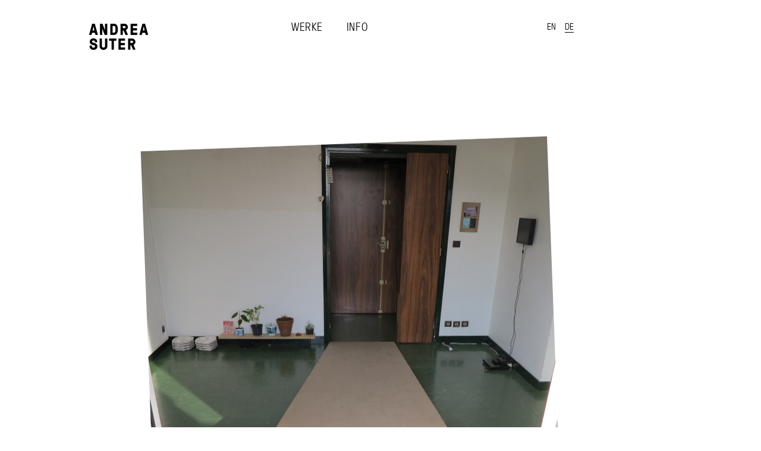

--- FILE ---
content_type: text/html; charset=UTF-8
request_url: https://www.andreasuter.com/portfolio/a-shifting-of-horizons/13_horizont_2_2_1960/
body_size: 6839
content:
<!DOCTYPE html>
<!--[if lt IE 7 ]> <html class="no-js ie ie6" dir="ltr" lang="de-DE"> <![endif]-->
<!--[if IE 7 ]>    <html class="no-js ie ie7" dir="ltr" lang="de-DE"> <![endif]-->
<!--[if IE 8 ]>    <html class="no-js ie ie8" dir="ltr" lang="de-DE"> <![endif]-->
<!--[if (gte IE 9)|!(IE)]><!--> <html class="no-js" dir="ltr" lang="de-DE"> <!--<![endif]-->

<head>
	
	<meta http-equiv="Content-Type" content="text/html; charset=UTF-8" />
	<meta http-equiv="X-UA-Compatible" content="IE=edge,chrome=1"/>
	<meta name="viewport" content="width=device-width; initial-scale=1.0; maximum-scale=1.0; user-scalable=1;" />
	<meta name="apple-mobile-web-app-capable" content="yes" />
	<meta name="apple-mobile-web-app-title" content="Andrea Suter">
	
	<link rel="stylesheet" type="text/css" media="screen" href="https://www.andreasuter.com/wp-content/themes/andreasuter3/style.css" />
	<link rel="alternate" type="application/rss+xml" title="Andrea Suter RSS Feed" href="https://www.andreasuter.com/feed/" />
	
	<script type="text/javascript" src="https://www.andreasuter.com/wp-content/themes/andreasuter3/js/modernizr-2.5.2.min.custom.js"></script>

	<link rel="shortcut icon" href="https://www.andreasuter.com/wp-content/themes/andreasuter3/favicon.ico">
	<link rel="apple-touch-icon" sizes="57x57" href="https://www.andreasuter.com/wp-content/themes/andreasuter3/icons/apple-114.png" />
	<link rel="apple-touch-icon" sizes="114x114" href="https://www.andreasuter.com/wp-content/themes/andreasuter3/icons/apple-114.png" />
	<link rel="apple-touch-icon" sizes="72x72" href="https://www.andreasuter.com/wp-content/themes/andreasuter3/icons/apple-144.png" />
	<link rel="apple-touch-icon" sizes="144x144" href="https://www.andreasuter.com/wp-content/themes/andreasuter3/icons/apple-144.png" />

<!-- WP HEAD -->
<meta name='robots' content='index, follow, max-image-preview:large, max-snippet:-1, max-video-preview:-1' />
	<style>img:is([sizes="auto" i], [sizes^="auto," i]) { contain-intrinsic-size: 3000px 1500px }</style>
	<link rel="alternate" hreflang="en-us" href="https://www.andreasuter.com/?attachment_id=1095&#038;lang=en" />
<link rel="alternate" hreflang="de-de" href="https://www.andreasuter.com/portfolio/a-shifting-of-horizons/13_horizont_2_2_1960/" />
<link rel="alternate" hreflang="x-default" href="https://www.andreasuter.com/portfolio/a-shifting-of-horizons/13_horizont_2_2_1960/" />

	<!-- This site is optimized with the Yoast SEO plugin v25.9 - https://yoast.com/wordpress/plugins/seo/ -->
	<title>13_horizont_2_2_1960 | Andrea Suter</title>
	<link rel="canonical" href="https://www.andreasuter.com/portfolio/a-shifting-of-horizons/13_horizont_2_2_1960/" />
	<meta property="og:locale" content="de_DE" />
	<meta property="og:type" content="article" />
	<meta property="og:title" content="13_horizont_2_2_1960 | Andrea Suter" />
	<meta property="og:url" content="https://www.andreasuter.com/portfolio/a-shifting-of-horizons/13_horizont_2_2_1960/" />
	<meta property="og:site_name" content="Andrea Suter" />
	<meta property="og:image" content="https://www.andreasuter.com/portfolio/a-shifting-of-horizons/13_horizont_2_2_1960" />
	<meta property="og:image:width" content="1960" />
	<meta property="og:image:height" content="2563" />
	<meta property="og:image:type" content="image/jpeg" />
	<script type="application/ld+json" class="yoast-schema-graph">{"@context":"https://schema.org","@graph":[{"@type":"WebPage","@id":"https://www.andreasuter.com/portfolio/a-shifting-of-horizons/13_horizont_2_2_1960/","url":"https://www.andreasuter.com/portfolio/a-shifting-of-horizons/13_horizont_2_2_1960/","name":"13_horizont_2_2_1960 | Andrea Suter","isPartOf":{"@id":"https://www.andreasuter.com/#website"},"primaryImageOfPage":{"@id":"https://www.andreasuter.com/portfolio/a-shifting-of-horizons/13_horizont_2_2_1960/#primaryimage"},"image":{"@id":"https://www.andreasuter.com/portfolio/a-shifting-of-horizons/13_horizont_2_2_1960/#primaryimage"},"thumbnailUrl":"https://www.andreasuter.com/wp-content/uploads/13_horizont_2_2_1960.jpg","datePublished":"2014-03-15T13:42:47+00:00","breadcrumb":{"@id":"https://www.andreasuter.com/portfolio/a-shifting-of-horizons/13_horizont_2_2_1960/#breadcrumb"},"inLanguage":"de","potentialAction":[{"@type":"ReadAction","target":["https://www.andreasuter.com/portfolio/a-shifting-of-horizons/13_horizont_2_2_1960/"]}]},{"@type":"ImageObject","inLanguage":"de","@id":"https://www.andreasuter.com/portfolio/a-shifting-of-horizons/13_horizont_2_2_1960/#primaryimage","url":"https://www.andreasuter.com/wp-content/uploads/13_horizont_2_2_1960.jpg","contentUrl":"https://www.andreasuter.com/wp-content/uploads/13_horizont_2_2_1960.jpg","width":1960,"height":2563},{"@type":"BreadcrumbList","@id":"https://www.andreasuter.com/portfolio/a-shifting-of-horizons/13_horizont_2_2_1960/#breadcrumb","itemListElement":[{"@type":"ListItem","position":1,"name":"Home","item":"https://www.andreasuter.com/"},{"@type":"ListItem","position":2,"name":"a shifting of horizon","item":"https://www.andreasuter.com/portfolio/a-shifting-of-horizons/"},{"@type":"ListItem","position":3,"name":"13_horizont_2_2_1960"}]},{"@type":"WebSite","@id":"https://www.andreasuter.com/#website","url":"https://www.andreasuter.com/","name":"Andrea Suter","description":"","potentialAction":[{"@type":"SearchAction","target":{"@type":"EntryPoint","urlTemplate":"https://www.andreasuter.com/?s={search_term_string}"},"query-input":{"@type":"PropertyValueSpecification","valueRequired":true,"valueName":"search_term_string"}}],"inLanguage":"de"}]}</script>
	<!-- / Yoast SEO plugin. -->


<script type="text/javascript">
/* <![CDATA[ */
window._wpemojiSettings = {"baseUrl":"https:\/\/s.w.org\/images\/core\/emoji\/16.0.1\/72x72\/","ext":".png","svgUrl":"https:\/\/s.w.org\/images\/core\/emoji\/16.0.1\/svg\/","svgExt":".svg","source":{"concatemoji":"https:\/\/www.andreasuter.com\/wp-includes\/js\/wp-emoji-release.min.js?ver=6.8.3"}};
/*! This file is auto-generated */
!function(s,n){var o,i,e;function c(e){try{var t={supportTests:e,timestamp:(new Date).valueOf()};sessionStorage.setItem(o,JSON.stringify(t))}catch(e){}}function p(e,t,n){e.clearRect(0,0,e.canvas.width,e.canvas.height),e.fillText(t,0,0);var t=new Uint32Array(e.getImageData(0,0,e.canvas.width,e.canvas.height).data),a=(e.clearRect(0,0,e.canvas.width,e.canvas.height),e.fillText(n,0,0),new Uint32Array(e.getImageData(0,0,e.canvas.width,e.canvas.height).data));return t.every(function(e,t){return e===a[t]})}function u(e,t){e.clearRect(0,0,e.canvas.width,e.canvas.height),e.fillText(t,0,0);for(var n=e.getImageData(16,16,1,1),a=0;a<n.data.length;a++)if(0!==n.data[a])return!1;return!0}function f(e,t,n,a){switch(t){case"flag":return n(e,"\ud83c\udff3\ufe0f\u200d\u26a7\ufe0f","\ud83c\udff3\ufe0f\u200b\u26a7\ufe0f")?!1:!n(e,"\ud83c\udde8\ud83c\uddf6","\ud83c\udde8\u200b\ud83c\uddf6")&&!n(e,"\ud83c\udff4\udb40\udc67\udb40\udc62\udb40\udc65\udb40\udc6e\udb40\udc67\udb40\udc7f","\ud83c\udff4\u200b\udb40\udc67\u200b\udb40\udc62\u200b\udb40\udc65\u200b\udb40\udc6e\u200b\udb40\udc67\u200b\udb40\udc7f");case"emoji":return!a(e,"\ud83e\udedf")}return!1}function g(e,t,n,a){var r="undefined"!=typeof WorkerGlobalScope&&self instanceof WorkerGlobalScope?new OffscreenCanvas(300,150):s.createElement("canvas"),o=r.getContext("2d",{willReadFrequently:!0}),i=(o.textBaseline="top",o.font="600 32px Arial",{});return e.forEach(function(e){i[e]=t(o,e,n,a)}),i}function t(e){var t=s.createElement("script");t.src=e,t.defer=!0,s.head.appendChild(t)}"undefined"!=typeof Promise&&(o="wpEmojiSettingsSupports",i=["flag","emoji"],n.supports={everything:!0,everythingExceptFlag:!0},e=new Promise(function(e){s.addEventListener("DOMContentLoaded",e,{once:!0})}),new Promise(function(t){var n=function(){try{var e=JSON.parse(sessionStorage.getItem(o));if("object"==typeof e&&"number"==typeof e.timestamp&&(new Date).valueOf()<e.timestamp+604800&&"object"==typeof e.supportTests)return e.supportTests}catch(e){}return null}();if(!n){if("undefined"!=typeof Worker&&"undefined"!=typeof OffscreenCanvas&&"undefined"!=typeof URL&&URL.createObjectURL&&"undefined"!=typeof Blob)try{var e="postMessage("+g.toString()+"("+[JSON.stringify(i),f.toString(),p.toString(),u.toString()].join(",")+"));",a=new Blob([e],{type:"text/javascript"}),r=new Worker(URL.createObjectURL(a),{name:"wpTestEmojiSupports"});return void(r.onmessage=function(e){c(n=e.data),r.terminate(),t(n)})}catch(e){}c(n=g(i,f,p,u))}t(n)}).then(function(e){for(var t in e)n.supports[t]=e[t],n.supports.everything=n.supports.everything&&n.supports[t],"flag"!==t&&(n.supports.everythingExceptFlag=n.supports.everythingExceptFlag&&n.supports[t]);n.supports.everythingExceptFlag=n.supports.everythingExceptFlag&&!n.supports.flag,n.DOMReady=!1,n.readyCallback=function(){n.DOMReady=!0}}).then(function(){return e}).then(function(){var e;n.supports.everything||(n.readyCallback(),(e=n.source||{}).concatemoji?t(e.concatemoji):e.wpemoji&&e.twemoji&&(t(e.twemoji),t(e.wpemoji)))}))}((window,document),window._wpemojiSettings);
/* ]]> */
</script>
<link rel='stylesheet' id='scap.flashblock-css' href='https://www.andreasuter.com/wp-content/plugins/compact-wp-audio-player/css/flashblock.css?ver=6.8.3' type='text/css' media='all' />
<link rel='stylesheet' id='scap.player-css' href='https://www.andreasuter.com/wp-content/plugins/compact-wp-audio-player/css/player.css?ver=6.8.3' type='text/css' media='all' />
<style id='wp-emoji-styles-inline-css' type='text/css'>

	img.wp-smiley, img.emoji {
		display: inline !important;
		border: none !important;
		box-shadow: none !important;
		height: 1em !important;
		width: 1em !important;
		margin: 0 0.07em !important;
		vertical-align: -0.1em !important;
		background: none !important;
		padding: 0 !important;
	}
</style>
<link rel='stylesheet' id='wp-block-library-css' href='https://www.andreasuter.com/wp-includes/css/dist/block-library/style.min.css?ver=6.8.3' type='text/css' media='all' />
<style id='classic-theme-styles-inline-css' type='text/css'>
/*! This file is auto-generated */
.wp-block-button__link{color:#fff;background-color:#32373c;border-radius:9999px;box-shadow:none;text-decoration:none;padding:calc(.667em + 2px) calc(1.333em + 2px);font-size:1.125em}.wp-block-file__button{background:#32373c;color:#fff;text-decoration:none}
</style>
<style id='global-styles-inline-css' type='text/css'>
:root{--wp--preset--aspect-ratio--square: 1;--wp--preset--aspect-ratio--4-3: 4/3;--wp--preset--aspect-ratio--3-4: 3/4;--wp--preset--aspect-ratio--3-2: 3/2;--wp--preset--aspect-ratio--2-3: 2/3;--wp--preset--aspect-ratio--16-9: 16/9;--wp--preset--aspect-ratio--9-16: 9/16;--wp--preset--color--black: #000000;--wp--preset--color--cyan-bluish-gray: #abb8c3;--wp--preset--color--white: #ffffff;--wp--preset--color--pale-pink: #f78da7;--wp--preset--color--vivid-red: #cf2e2e;--wp--preset--color--luminous-vivid-orange: #ff6900;--wp--preset--color--luminous-vivid-amber: #fcb900;--wp--preset--color--light-green-cyan: #7bdcb5;--wp--preset--color--vivid-green-cyan: #00d084;--wp--preset--color--pale-cyan-blue: #8ed1fc;--wp--preset--color--vivid-cyan-blue: #0693e3;--wp--preset--color--vivid-purple: #9b51e0;--wp--preset--gradient--vivid-cyan-blue-to-vivid-purple: linear-gradient(135deg,rgba(6,147,227,1) 0%,rgb(155,81,224) 100%);--wp--preset--gradient--light-green-cyan-to-vivid-green-cyan: linear-gradient(135deg,rgb(122,220,180) 0%,rgb(0,208,130) 100%);--wp--preset--gradient--luminous-vivid-amber-to-luminous-vivid-orange: linear-gradient(135deg,rgba(252,185,0,1) 0%,rgba(255,105,0,1) 100%);--wp--preset--gradient--luminous-vivid-orange-to-vivid-red: linear-gradient(135deg,rgba(255,105,0,1) 0%,rgb(207,46,46) 100%);--wp--preset--gradient--very-light-gray-to-cyan-bluish-gray: linear-gradient(135deg,rgb(238,238,238) 0%,rgb(169,184,195) 100%);--wp--preset--gradient--cool-to-warm-spectrum: linear-gradient(135deg,rgb(74,234,220) 0%,rgb(151,120,209) 20%,rgb(207,42,186) 40%,rgb(238,44,130) 60%,rgb(251,105,98) 80%,rgb(254,248,76) 100%);--wp--preset--gradient--blush-light-purple: linear-gradient(135deg,rgb(255,206,236) 0%,rgb(152,150,240) 100%);--wp--preset--gradient--blush-bordeaux: linear-gradient(135deg,rgb(254,205,165) 0%,rgb(254,45,45) 50%,rgb(107,0,62) 100%);--wp--preset--gradient--luminous-dusk: linear-gradient(135deg,rgb(255,203,112) 0%,rgb(199,81,192) 50%,rgb(65,88,208) 100%);--wp--preset--gradient--pale-ocean: linear-gradient(135deg,rgb(255,245,203) 0%,rgb(182,227,212) 50%,rgb(51,167,181) 100%);--wp--preset--gradient--electric-grass: linear-gradient(135deg,rgb(202,248,128) 0%,rgb(113,206,126) 100%);--wp--preset--gradient--midnight: linear-gradient(135deg,rgb(2,3,129) 0%,rgb(40,116,252) 100%);--wp--preset--font-size--small: 13px;--wp--preset--font-size--medium: 20px;--wp--preset--font-size--large: 36px;--wp--preset--font-size--x-large: 42px;--wp--preset--spacing--20: 0.44rem;--wp--preset--spacing--30: 0.67rem;--wp--preset--spacing--40: 1rem;--wp--preset--spacing--50: 1.5rem;--wp--preset--spacing--60: 2.25rem;--wp--preset--spacing--70: 3.38rem;--wp--preset--spacing--80: 5.06rem;--wp--preset--shadow--natural: 6px 6px 9px rgba(0, 0, 0, 0.2);--wp--preset--shadow--deep: 12px 12px 50px rgba(0, 0, 0, 0.4);--wp--preset--shadow--sharp: 6px 6px 0px rgba(0, 0, 0, 0.2);--wp--preset--shadow--outlined: 6px 6px 0px -3px rgba(255, 255, 255, 1), 6px 6px rgba(0, 0, 0, 1);--wp--preset--shadow--crisp: 6px 6px 0px rgba(0, 0, 0, 1);}:where(.is-layout-flex){gap: 0.5em;}:where(.is-layout-grid){gap: 0.5em;}body .is-layout-flex{display: flex;}.is-layout-flex{flex-wrap: wrap;align-items: center;}.is-layout-flex > :is(*, div){margin: 0;}body .is-layout-grid{display: grid;}.is-layout-grid > :is(*, div){margin: 0;}:where(.wp-block-columns.is-layout-flex){gap: 2em;}:where(.wp-block-columns.is-layout-grid){gap: 2em;}:where(.wp-block-post-template.is-layout-flex){gap: 1.25em;}:where(.wp-block-post-template.is-layout-grid){gap: 1.25em;}.has-black-color{color: var(--wp--preset--color--black) !important;}.has-cyan-bluish-gray-color{color: var(--wp--preset--color--cyan-bluish-gray) !important;}.has-white-color{color: var(--wp--preset--color--white) !important;}.has-pale-pink-color{color: var(--wp--preset--color--pale-pink) !important;}.has-vivid-red-color{color: var(--wp--preset--color--vivid-red) !important;}.has-luminous-vivid-orange-color{color: var(--wp--preset--color--luminous-vivid-orange) !important;}.has-luminous-vivid-amber-color{color: var(--wp--preset--color--luminous-vivid-amber) !important;}.has-light-green-cyan-color{color: var(--wp--preset--color--light-green-cyan) !important;}.has-vivid-green-cyan-color{color: var(--wp--preset--color--vivid-green-cyan) !important;}.has-pale-cyan-blue-color{color: var(--wp--preset--color--pale-cyan-blue) !important;}.has-vivid-cyan-blue-color{color: var(--wp--preset--color--vivid-cyan-blue) !important;}.has-vivid-purple-color{color: var(--wp--preset--color--vivid-purple) !important;}.has-black-background-color{background-color: var(--wp--preset--color--black) !important;}.has-cyan-bluish-gray-background-color{background-color: var(--wp--preset--color--cyan-bluish-gray) !important;}.has-white-background-color{background-color: var(--wp--preset--color--white) !important;}.has-pale-pink-background-color{background-color: var(--wp--preset--color--pale-pink) !important;}.has-vivid-red-background-color{background-color: var(--wp--preset--color--vivid-red) !important;}.has-luminous-vivid-orange-background-color{background-color: var(--wp--preset--color--luminous-vivid-orange) !important;}.has-luminous-vivid-amber-background-color{background-color: var(--wp--preset--color--luminous-vivid-amber) !important;}.has-light-green-cyan-background-color{background-color: var(--wp--preset--color--light-green-cyan) !important;}.has-vivid-green-cyan-background-color{background-color: var(--wp--preset--color--vivid-green-cyan) !important;}.has-pale-cyan-blue-background-color{background-color: var(--wp--preset--color--pale-cyan-blue) !important;}.has-vivid-cyan-blue-background-color{background-color: var(--wp--preset--color--vivid-cyan-blue) !important;}.has-vivid-purple-background-color{background-color: var(--wp--preset--color--vivid-purple) !important;}.has-black-border-color{border-color: var(--wp--preset--color--black) !important;}.has-cyan-bluish-gray-border-color{border-color: var(--wp--preset--color--cyan-bluish-gray) !important;}.has-white-border-color{border-color: var(--wp--preset--color--white) !important;}.has-pale-pink-border-color{border-color: var(--wp--preset--color--pale-pink) !important;}.has-vivid-red-border-color{border-color: var(--wp--preset--color--vivid-red) !important;}.has-luminous-vivid-orange-border-color{border-color: var(--wp--preset--color--luminous-vivid-orange) !important;}.has-luminous-vivid-amber-border-color{border-color: var(--wp--preset--color--luminous-vivid-amber) !important;}.has-light-green-cyan-border-color{border-color: var(--wp--preset--color--light-green-cyan) !important;}.has-vivid-green-cyan-border-color{border-color: var(--wp--preset--color--vivid-green-cyan) !important;}.has-pale-cyan-blue-border-color{border-color: var(--wp--preset--color--pale-cyan-blue) !important;}.has-vivid-cyan-blue-border-color{border-color: var(--wp--preset--color--vivid-cyan-blue) !important;}.has-vivid-purple-border-color{border-color: var(--wp--preset--color--vivid-purple) !important;}.has-vivid-cyan-blue-to-vivid-purple-gradient-background{background: var(--wp--preset--gradient--vivid-cyan-blue-to-vivid-purple) !important;}.has-light-green-cyan-to-vivid-green-cyan-gradient-background{background: var(--wp--preset--gradient--light-green-cyan-to-vivid-green-cyan) !important;}.has-luminous-vivid-amber-to-luminous-vivid-orange-gradient-background{background: var(--wp--preset--gradient--luminous-vivid-amber-to-luminous-vivid-orange) !important;}.has-luminous-vivid-orange-to-vivid-red-gradient-background{background: var(--wp--preset--gradient--luminous-vivid-orange-to-vivid-red) !important;}.has-very-light-gray-to-cyan-bluish-gray-gradient-background{background: var(--wp--preset--gradient--very-light-gray-to-cyan-bluish-gray) !important;}.has-cool-to-warm-spectrum-gradient-background{background: var(--wp--preset--gradient--cool-to-warm-spectrum) !important;}.has-blush-light-purple-gradient-background{background: var(--wp--preset--gradient--blush-light-purple) !important;}.has-blush-bordeaux-gradient-background{background: var(--wp--preset--gradient--blush-bordeaux) !important;}.has-luminous-dusk-gradient-background{background: var(--wp--preset--gradient--luminous-dusk) !important;}.has-pale-ocean-gradient-background{background: var(--wp--preset--gradient--pale-ocean) !important;}.has-electric-grass-gradient-background{background: var(--wp--preset--gradient--electric-grass) !important;}.has-midnight-gradient-background{background: var(--wp--preset--gradient--midnight) !important;}.has-small-font-size{font-size: var(--wp--preset--font-size--small) !important;}.has-medium-font-size{font-size: var(--wp--preset--font-size--medium) !important;}.has-large-font-size{font-size: var(--wp--preset--font-size--large) !important;}.has-x-large-font-size{font-size: var(--wp--preset--font-size--x-large) !important;}
:where(.wp-block-post-template.is-layout-flex){gap: 1.25em;}:where(.wp-block-post-template.is-layout-grid){gap: 1.25em;}
:where(.wp-block-columns.is-layout-flex){gap: 2em;}:where(.wp-block-columns.is-layout-grid){gap: 2em;}
:root :where(.wp-block-pullquote){font-size: 1.5em;line-height: 1.6;}
</style>
<script type="text/javascript" src="https://www.andreasuter.com/wp-content/plugins/compact-wp-audio-player/js/soundmanager2-nodebug-jsmin.js?ver=6.8.3" id="scap.soundmanager2-js"></script>
<script type="text/javascript" src="https://www.andreasuter.com/wp-content/plugins/sitepress-multilingual-cms/templates/language-switchers/legacy-dropdown/script.min.js?ver=1" id="wpml-legacy-dropdown-0-js"></script>
<link rel="https://api.w.org/" href="https://www.andreasuter.com/wp-json/" /><link rel="alternate" title="JSON" type="application/json" href="https://www.andreasuter.com/wp-json/wp/v2/media/500" /><link rel='shortlink' href='https://www.andreasuter.com/?p=500' />
<link rel="alternate" title="oEmbed (JSON)" type="application/json+oembed" href="https://www.andreasuter.com/wp-json/oembed/1.0/embed?url=https%3A%2F%2Fwww.andreasuter.com%2Fportfolio%2Fa-shifting-of-horizons%2F13_horizont_2_2_1960%2F" />
<link rel="alternate" title="oEmbed (XML)" type="text/xml+oembed" href="https://www.andreasuter.com/wp-json/oembed/1.0/embed?url=https%3A%2F%2Fwww.andreasuter.com%2Fportfolio%2Fa-shifting-of-horizons%2F13_horizont_2_2_1960%2F&#038;format=xml" />
<meta name="generator" content="WPML ver:4.8.1 stt:1,3;" />
<script>
    /*to prevent Firefox FOUC, this must be here*/
    let FF_FOUC_FIX;
  </script>
</head>

<body class="attachment wp-singular attachment-template-default single single-attachment postid-500 attachmentid-500 attachment-jpeg wp-theme-andreasuter3 attachment-13_horizont_2_2_1960">

<div id="wrap">
<div id="main">

<div id="header" class="col12 clearfix">
<h1><a class="logo" href="https://www.andreasuter.com/" title="Andrea Suter - Work">Andrea Suter - Works</a></h1>
<nav id="hauptnavigation" class="menu-hauptnavigation-container"><ul id="menu-hauptnavigation" class="menu"><li id="menu-item-13" class="menu-item menu-item-type-post_type menu-item-object-page menu-item-home menu-item-13"><a href="https://www.andreasuter.com/">Werke</a></li>
<li id="menu-item-12" class="menu-item menu-item-type-post_type menu-item-object-page menu-item-12"><a href="https://www.andreasuter.com/info/">Info</a></li>
</ul></nav><div id="sprachwechsler"><ul><li><a href="https://www.andreasuter.com/?attachment_id=1095&lang=en" ><span class="icl_lang_sel_current icl_lang_sel_native">EN</span></a> </li><li><span class="icl_lang_sel_current icl_lang_sel_native">DE</span></li></ul></div>
</div><!--ende #header -->

<div id="content" class="col12">
<div class="inner">


<div class="portfolioimages">
<p class="attachment"><a href='https://www.andreasuter.com/wp-content/uploads/13_horizont_2_2_1960.jpg'><img fetchpriority="high" decoding="async" width="1960" height="2563" src="https://www.andreasuter.com/wp-content/uploads/13_horizont_2_2_1960.jpg" class="attachment-medium size-medium" alt="" srcset="https://www.andreasuter.com/wp-content/uploads/13_horizont_2_2_1960.jpg 1960w, https://www.andreasuter.com/wp-content/uploads/13_horizont_2_2_1960-45x60.jpg 45w, https://www.andreasuter.com/wp-content/uploads/13_horizont_2_2_1960-300x392.jpg 300w, https://www.andreasuter.com/wp-content/uploads/13_horizont_2_2_1960-415x542.jpg 415w, https://www.andreasuter.com/wp-content/uploads/13_horizont_2_2_1960-530x693.jpg 530w, https://www.andreasuter.com/wp-content/uploads/13_horizont_2_2_1960-640x836.jpg 640w, https://www.andreasuter.com/wp-content/uploads/13_horizont_2_2_1960-980x1281.jpg 980w" sizes="(max-width: 1960px) 100vw, 1960px" /></a></p>
</div>

<div class="col3 sidebar last">
<h2>13_horizont_2_2_1960</h2>
<div class="credits"></div>
</div>
<div class="clearboth"></div>

	
		
		
</div><!-- /inner-->
</div><!-- /content-->


</div><!-- ende #main -->
</div><!-- ende #wrap -->

<div id="footer">
<div id="footercontent" class="inner margincenter">

<a href="#top" title="up" class="uplink">up</a>
</div><!-- ende #footercontent -->
</div><!-- ende #footer -->


<script src="//ajax.googleapis.com/ajax/libs/jquery/3.1.1/jquery.min.js"></script>
<script type="text/javascript" src="https://www.andreasuter.com/wp-content/themes/andreasuter3/js/slides.min.jquery.js"></script>
<script type="text/javascript" src="https://www.andreasuter.com/wp-content/themes/andreasuter3/js/jquery.isotope.min.js"></script>
<script type="text/javascript" src="https://www.andreasuter.com/wp-content/themes/andreasuter3/js/jquery.easing.1.3.js"></script>
<script type="text/javascript" src="https://www.andreasuter.com/wp-content/themes/andreasuter3/js/jquery.infinitescroll.min.js"></script>
<script type="text/javascript" src="https://www.andreasuter.com/wp-content/themes/andreasuter3/js/scripts.js"></script>
<!-- Global site tag (gtag.js) - Google Analytics -->
<!--
<script async src="https://www.googletagmanager.com/gtag/js?id=UA-3019888-5"></script>
<script>
  window.dataLayer = window.dataLayer || [];
  function gtag(){dataLayer.push(arguments);}
  gtag('js', new Date());

  gtag('config', 'UA-3019888-5');
</script>
-->
<script type="speculationrules">
{"prefetch":[{"source":"document","where":{"and":[{"href_matches":"\/*"},{"not":{"href_matches":["\/wp-*.php","\/wp-admin\/*","\/wp-content\/uploads\/*","\/wp-content\/*","\/wp-content\/plugins\/*","\/wp-content\/themes\/andreasuter3\/*","\/*\\?(.+)"]}},{"not":{"selector_matches":"a[rel~=\"nofollow\"]"}},{"not":{"selector_matches":".no-prefetch, .no-prefetch a"}}]},"eagerness":"conservative"}]}
</script>

<!-- WP Audio player plugin v1.9.15 - https://www.tipsandtricks-hq.com/wordpress-audio-music-player-plugin-4556/ -->
    <script type="text/javascript">
        soundManager.useFlashBlock = true; // optional - if used, required flashblock.css
        soundManager.url = 'https://www.andreasuter.com/wp-content/plugins/compact-wp-audio-player/swf/soundmanager2.swf';
        function play_mp3(flg, ids, mp3url, volume, loops)
        {
            //Check the file URL parameter value
            var pieces = mp3url.split("|");
            if (pieces.length > 1) {//We have got an .ogg file too
                mp3file = pieces[0];
                oggfile = pieces[1];
                //set the file URL to be an array with the mp3 and ogg file
                mp3url = new Array(mp3file, oggfile);
            }

            soundManager.createSound({
                id: 'btnplay_' + ids,
                volume: volume,
                url: mp3url
            });

            if (flg == 'play') {
    stop_all_tracks();                soundManager.play('btnplay_' + ids, {
                    onfinish: function() {
                        if (loops == 'true') {
                            loopSound('btnplay_' + ids);
                        }
                        else {
                            document.getElementById('btnplay_' + ids).style.display = 'inline';
                            document.getElementById('btnstop_' + ids).style.display = 'none';
                        }
                    }
                });
            }
            else if (flg == 'stop') {
    //soundManager.stop('btnplay_'+ids);
                soundManager.pause('btnplay_' + ids);
            }
        }
        function show_hide(flag, ids)
        {
            if (flag == 'play') {
                document.getElementById('btnplay_' + ids).style.display = 'none';
                document.getElementById('btnstop_' + ids).style.display = 'inline';
            }
            else if (flag == 'stop') {
                document.getElementById('btnplay_' + ids).style.display = 'inline';
                document.getElementById('btnstop_' + ids).style.display = 'none';
            }
        }
        function loopSound(soundID)
        {
            window.setTimeout(function() {
                soundManager.play(soundID, {onfinish: function() {
                        loopSound(soundID);
                    }});
            }, 1);
        }
        function stop_all_tracks()
        {
            soundManager.stopAll();
            var inputs = document.getElementsByTagName("input");
            for (var i = 0; i < inputs.length; i++) {
                if (inputs[i].id.indexOf("btnplay_") == 0) {
                    inputs[i].style.display = 'inline';//Toggle the play button
                }
                if (inputs[i].id.indexOf("btnstop_") == 0) {
                    inputs[i].style.display = 'none';//Hide the stop button
                }
            }
        }
    </script>
    </body>
</html>

--- FILE ---
content_type: text/javascript
request_url: https://www.andreasuter.com/wp-content/themes/andreasuter3/js/scripts.js
body_size: 415
content:
/*
jQuery(document).ready(function () {
	jQuery('.spalte:last').addClass('last');
});
*/

$("a[href='#top']").click(function() {
$("html, body").animate({ scrollTop: 0 }, "slow");
return false;
});
















$(window).on("load", function() {


$('#isotope').isotope({
  // options
  itemSelector: '.portfolio',
  layoutMode: 'masonry'
});



});





// Find all YouTube videos
var $allVideos = $("iframe[src^='http://player.vimeo.com'], iframe[src^='http://www.youtube.com']"),

    // The element that is fluid width
    $fluidEl = $("body");

// Figure out and save aspect ratio for each video
$allVideos.each(function() {

  $(this)
    .data('aspectRatio', this.height / this.width)

    // and remove the hard coded width/height
    .removeAttr('height')
    .removeAttr('width');

});

// When the window is resized
$(window).resize(function() {

  var newWidth = $fluidEl.width();

  // Resize all videos according to their own aspect ratio
  $allVideos.each(function() {

    var $el = $(this);
    $el
      .width(newWidth)
      .height(newWidth * $el.data('aspectRatio'));

  });

// Kick off one resize to fix all videos on page load
}).resize();